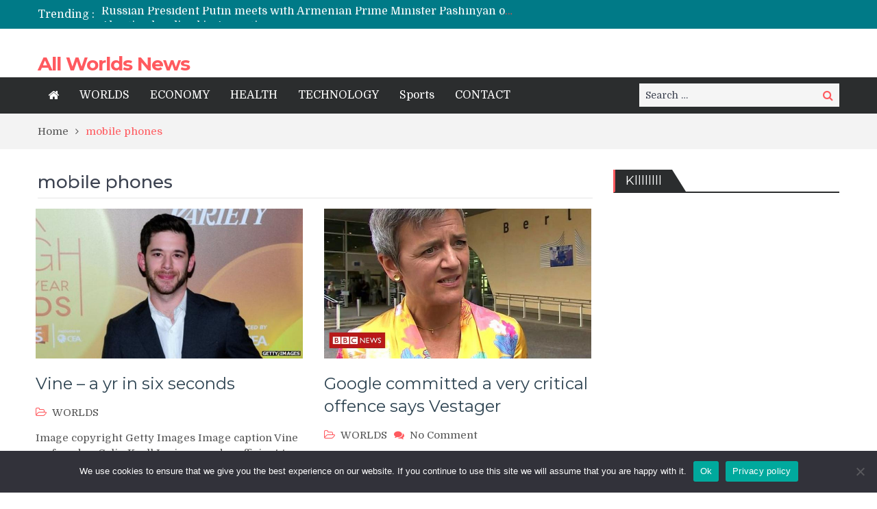

--- FILE ---
content_type: text/html; charset=utf-8
request_url: https://www.google.com/recaptcha/api2/aframe
body_size: 267
content:
<!DOCTYPE HTML><html><head><meta http-equiv="content-type" content="text/html; charset=UTF-8"></head><body><script nonce="EL_TSj_CAzSdy3_bR2TIIw">/** Anti-fraud and anti-abuse applications only. See google.com/recaptcha */ try{var clients={'sodar':'https://pagead2.googlesyndication.com/pagead/sodar?'};window.addEventListener("message",function(a){try{if(a.source===window.parent){var b=JSON.parse(a.data);var c=clients[b['id']];if(c){var d=document.createElement('img');d.src=c+b['params']+'&rc='+(localStorage.getItem("rc::a")?sessionStorage.getItem("rc::b"):"");window.document.body.appendChild(d);sessionStorage.setItem("rc::e",parseInt(sessionStorage.getItem("rc::e")||0)+1);localStorage.setItem("rc::h",'1764834082177');}}}catch(b){}});window.parent.postMessage("_grecaptcha_ready", "*");}catch(b){}</script></body></html>